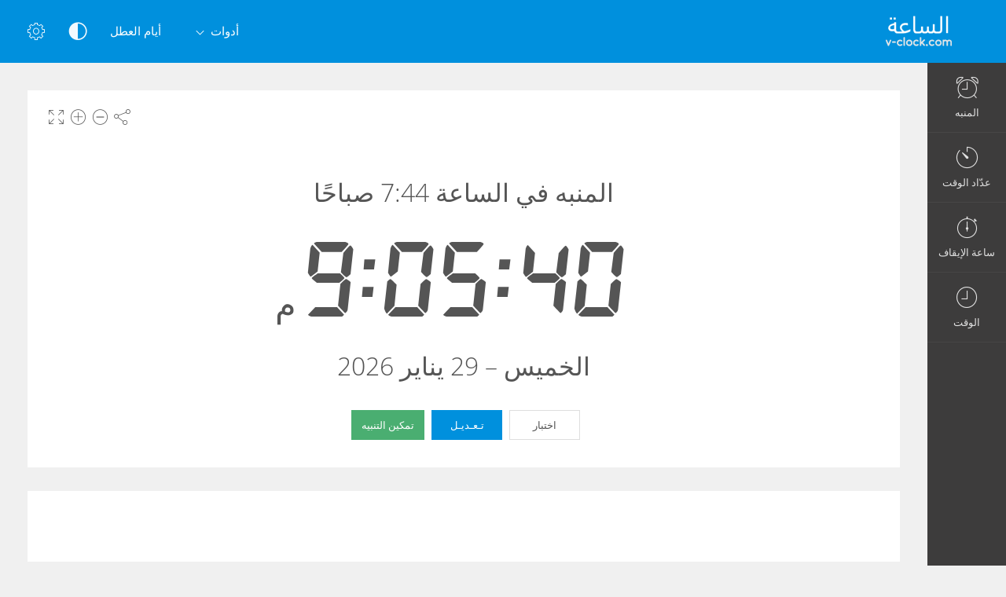

--- FILE ---
content_type: text/html; charset=UTF-8
request_url: https://v-clock.com/%D8%B6%D8%A8%D8%B7-%D8%A7%D9%84%D9%85%D9%86%D8%A8%D9%87-%D9%81%D9%8A-%D8%A7%D9%84%D8%B3%D8%A7%D8%B9%D8%A9-7-44-%D8%B5/
body_size: 5942
content:
<!DOCTYPE html>
<html lang="ar" dir="rtl" class="rtl ">
<head>
  <meta charset="utf-8">
  <meta name="viewport" content="width=device-width, initial-scale=1">
  <meta name="description" content="أيقظني في الساعة 7:44 ص. ضبط المنبه الساعة 7:44 ص صباحا. هذا المنبه المجاني سوف يوقظك في الوقت المناسب.">
  <meta name="keywords" content="المنبه في الساعة 7:44 صباحًا,المنبه 7:44 ص,تمكين التنبيه 7:44 صباحًا,المنبه,تنبيه,online alarm">
  <meta name="copyright" content="Copyright (c) Comfort Software Group">
  <link rel="alternate" type="embed" href="https://v-clock.com/embed/%D8%B6%D8%A8%D8%B7-%D8%A7%D9%84%D9%85%D9%86%D8%A8%D9%87-%D9%81%D9%8A-%D8%A7%D9%84%D8%B3%D8%A7%D8%B9%D8%A9-7-44-%D8%B5/">
  <meta property="og:title" content="المنبه في الساعة 7:44 صباحًا - المنبه - ساعة منبه الإنترنت">
  <meta property="og:type" content="website">
  <meta property="og:site_name" content="v-clock.com">
  <meta property="og:image" content="https://v-clock.com/%D8%B6%D8%A8%D8%B7-%D8%A7%D9%84%D9%85%D9%86%D8%A8%D9%87-%D9%81%D9%8A-%D8%A7%D9%84%D8%B3%D8%A7%D8%B9%D8%A9-7-44-%D8%B5/image.png">
  <meta property="og:image:width" content="968">
  <meta property="og:image:height" content="504">
  <meta property="og:url" content="https://v-clock.com/%D8%B6%D8%A8%D8%B7-%D8%A7%D9%84%D9%85%D9%86%D8%A8%D9%87-%D9%81%D9%8A-%D8%A7%D9%84%D8%B3%D8%A7%D8%B9%D8%A9-7-44-%D8%B5/">
  <meta property="og:description" content="أيقظني في الساعة 7:44 ص. ضبط المنبه الساعة 7:44 ص صباحا. هذا المنبه المجاني سوف يوقظك في الوقت المناسب.">
  <meta name="twitter:card" content="summary">
  <meta name="twitter:site" content="@vclock">
  <title>المنبه في الساعة 7:44 صباحًا - المنبه - ساعة منبه الإنترنت</title>
  <link rel="canonical" href="https://v-clock.com/%D8%B6%D8%A8%D8%B7-%D8%A7%D9%84%D9%85%D9%86%D8%A8%D9%87-%D9%81%D9%8A-%D8%A7%D9%84%D8%B3%D8%A7%D8%B9%D8%A9-7-44-%D8%B5/">

  <link rel="apple-touch-icon" sizes="57x57" href="/img/favicons/apple-touch-icon-57x57.png">
  <link rel="apple-touch-icon" sizes="72x72" href="/img/favicons/apple-touch-icon-72x72.png">
  <link rel="apple-touch-icon" sizes="114x114" href="/img/favicons/apple-touch-icon-114x114.png">
  <link rel="apple-touch-icon" sizes="120x120" href="/img/favicons/apple-touch-icon-120x120.png">
  <link rel="apple-touch-icon" sizes="144x144" href="/img/favicons/apple-touch-icon-144x144.png">
  <link rel="apple-touch-icon" sizes="152x152" href="/img/favicons/apple-touch-icon-152x152.png">
  <link rel="apple-touch-icon" sizes="180x180" href="/img/favicons/apple-touch-icon-180x180.png">
  <link rel="icon" type="image/png" href="/img/favicons/android-chrome-192x192.png" sizes="192x192">
  <link rel="icon" type="image/png" href="/img/favicons/android-chrome-96x96.png" sizes="96x96">
  <link rel="icon" type="image/png" href="/img/favicons/favicon-32x32.png" sizes="32x32">
  <link rel="icon" type="image/png" href="/img/favicons/favicon-16x16.png" sizes="16x16">
  <link rel="manifest" href="/img/favicons/site.webmanifest">
  <link rel="mask-icon" href="/img/favicons/safari-pinned-tab.svg" color="#1565c0">
  <link rel="shortcut icon" href="/img/favicons/favicon.ico">
  <link rel="shortcut icon" sizes="192x192" href="/img/favicons/android-chrome-192x192.png">
  <link rel="shortcut icon" sizes="96x96" href="/img/favicons/android-chrome-96x96.png">
  <link rel="shortcut icon" sizes="72x72" href="/img/favicons/android-chrome-72x72.png">
  <link rel="shortcut icon" sizes="48x48" href="/img/favicons/android-chrome-48x48.png">
  <meta name="msapplication-TileColor" content="#2d89ef">
  <meta name="msapplication-TileImage" content="/img/favicons/mstile-144x144.png">
  <meta name="msapplication-config" content="/img/favicons/browserconfig.xml">
  <meta name="author" content="Comfort Software Group">

  <!--[if lt IE 9]>
  <script src="https://oss.maxcdn.com/html5shiv/3.7.2/html5shiv.min.js"></script>
  <script src="https://oss.maxcdn.com/respond/1.4.2/respond.min.js"></script>
  <![endif]-->

  <link rel="stylesheet" href="/css/style.css?v=37">
  <style>.navbar-brand,.am-logo {background-image: url("/img/ar/logo-full.png");}</style>
  <style id="color-style"></style>  <script>function hideById(id) {var x = document.getElementById(id); if (x != null) x.style.display = "none";}</script>
  <noscript><style>#pnl-main {height: auto;} #pnl-tools {display: none;}</style></noscript>
  <!--[if lt IE 9]><style>#pnl-tools,.sb-content,.container-fluid,.am-logo {display: none;} .dropdown-menu-right{left:0;right:auto;} td{padding:0 12px;}</style><![endif]-->
  
</head>
<body>
<div id="pnl-full-screen" style="display:none;"></div>
<div class="am-wrapper am-fixed-sidebar">
  <nav class="navbar navbar-default navbar-fixed-top am-top-header">
    <div class="container-fluid">
      <div class="navbar-header">
        <div class="page-title"><span>المنبه في الساعة 7:44 صباحًا - المنبه - ساعة منبه الإنترنت</span></div><a href="javascript:;" class="am-toggle-left-sidebar navbar-toggle collapsed"><span class="icon-bar"><span></span><span></span><span></span></span></a><a href="/" class="navbar-brand"></a>
      </div><a href="javascript:;" class="am-toggle-right-sidebar" title="‏‏إعدادات" data-toggle="tooltip" data-placement="bottom"><span class="icon ci-config"></span></a><a href="javascript:;" data-toggle="collapse" data-target="#am-navbar-collapse" class="am-toggle-top-header-menu collapsed"><span class="icon ci-angle-down"></span></a>
      <div id="am-navbar-collapse" class="collapse navbar-collapse">
        <ul class="nav navbar-nav navbar-right am-icons-nav">
          <li class="dropdown"><a href="javascript:;" role="button" title="عرض بالأسود والأبيض" data-toggle="tooltip" data-placement="bottom" id="btn-night-mode"><span class="icon ci-contrast" id="icon-night-mode"></span></a>
          </li>
        </ul>
        <ul class="nav navbar-nav navbar-right">
          <li><a href="/holidays/">أيام العطل</a></li>
          <li class="dropdown"><a href="javascript:;" data-toggle="dropdown" role="button" aria-expanded="false" class="dropdown-toggle">أدوات<span class="angle-down ci-angle-down"></span></a>
            <ul role="menu" class="dropdown-menu dropdown-menu-left dropdown-colored">
              <li><a href="/">المنبه</a></li>
              <li><a href="/timer/">عدّاد الوقت</a></li>
              <li><a href="/stopwatch/">ساعة الإيقاف</a></li>
              <li><a href="/time/">الساعة</a></li>
            </ul>
          </li>
        </ul>
      </div>
    </div>
  </nav>
  <div class="am-left-sidebar">
    <div class="content">
      <div class="am-logo"></div>
      <ul class="sidebar-elements">
        <li class="parent"><a href="/" id="link-alarm"><i class="icon ci-alarm"></i><span>المنبه</span></a></li>
        <li class="parent"><a href="/timer/" id="link-timer"><i class="icon ci-timer"></i><span>عدّاد الوقت</span></a></li>
        <li class="parent"><a href="/stopwatch/"><i class="icon ci-stopwatch"></i><span>ساعة الإيقاف</span></a></li>
        <li class="parent"><a href="/time/"><i class="icon ci-clock"></i><span>الوقت</span></a></li>
      </ul>
      <!--Sidebar bottom content-->
    </div>
  </div>
  <div class="am-content"><div class="main-content">
    <noscript><div class="row" id="pnl-noscript"><div class="col-md-12"><div class="panel panel-default"><div class="panel-body">
  <p>يتعذر التحميل لأن JavaScript معطّل. قم بتمكين JavaScript وحاول مرة أخرى.</p>
  <a href="//www.enable-javascript.com/ar/" target="_blank" rel="nofollow">معرفة كيفية تمكين JavaScript وملفات تعريف الارتباط</a>
  </div></div></div></div></noscript>
  <div class="row">
    <div class="col-md-12 text-light" id="col-main" data-alarm-time="07:44">
      <div class="panel panel-default" id="pnl-main" data-utc="1769720736">
        <div class="panel-tools" id="pnl-tools">
    <span class="icon ci-share" title="مشاركة" data-toggle="tooltip" id="btn-tool-share"></span>
    <span class="icon ci-less" title="تصغير حجم الخط" data-toggle="tooltip" id="btn-font-minus"></span>
    <span class="icon ci-plus2" title="تكبير حجم الخط" data-toggle="tooltip" id="btn-font-plus"></span>
    <span class="icon ci-expand1" title="ملء الشاشة" data-toggle="tooltip" id="btn-full-screen"></span>
    <span class="icon ci-collapse" title="إنهاء وضع ملء الشاشة" data-toggle="tooltip" style="display:none;" id="btn-full-screen-exit"></span>
</div>
        <noscript><div id="pnl-ns-time" style="display:block; position:relative; text-align:center; padding:10px;"><span id="lbl-ns-title" style="font-size:24px;">المنبه في الساعة 7:44 صباحًا</span></div></noscript>
        <div id="pnl-time" style="display: block; position: relative; text-align: center;">
          <span id="lbl-time" class="colored digit text-nowrap font-digit" style="font-size:70px;"><noscript>1:05:36</noscript></span><span id="lbl-noon" class="colored digit text-nowrap font-digit"></span>
        </div>
        <h1 id="lbl-title" class="colored main-title" style="display: none; position: absolute;">المنبه في الساعة 7:44 صباحًا</h1>
        <div id="lbl-date" class="colored  text-center" style="display: block; position: absolute;"></div>
        <div id="pnl-set-alarm" class="text-center" style="display: block; position: absolute;">
          <button type="button" class="btn btn-space btn-classic btn-default" style="display:none;" id="btn-test-spec-alarm">اختبار</button>
          <button type="button" class="btn btn-space btn-classic btn-primary" style="display:none;" id="btn-edit-spec-alarm">تـعـديـل</button>
          <button type="button" class="btn btn-space btn-classic btn-alt3" style="display:none;" id="btn-set-alarm">تمكين التنبيه</button>
        </div>
      </div>
    </div>
  </div>
  <div class="row" style="display:none;" id="row-alarm">
    <div class="col-md-12">
      <div class="panel panel-default">
        <div class="colored panel-body text-center">
          <div style="padding-bottom: 15px;">
            <h1 id="lbl-alarm-title" class="main-title">المنبه</h1>
            <div style="padding: 5px;" id="pnl-alarm-time"><span class="icon ci-alarm"></span> <span id="lbl-alarm-time" class="digit">7:44 ص</span></div>
            <div id="pnl-alarm-timer"><span class="icon ci-timer"></span> <span id="lbl-alarm-timer" class="digit">--:--:--</span></div>
          </div>
          <button type="button" class="btn btn-space btn-danger" style="display:none;" id="btn-stop-alarm">تعطيل</button>
        </div>
      </div>
    </div>
  </div>  <div id="pnl-ne0n"><div class="row"><div class="col-lg-12"><div class="panel panel-default"><div class="panel-ne0n">
  <script async src="https://pagead2.googlesyndication.com/pagead/js/adsbygoogle.js?client=ca-pub-4140552492902680" crossorigin="anonymous"></script>
  <ins class="adsbygoogle ne0n-slot-footer" data-ad-client="ca-pub-4140552492902680" data-ad-slot="9487749225" data-ad-format="horizontal" data-full-width-responsive="true"></ins>
  <script>(adsbygoogle = window.adsbygoogle || []).push({});</script>
  </div></div></div></div></div><div class="row" id="pnl-links"><div class="col-lg-12">      <div class="panel panel-default">
        <div class="panel-heading">
          ضبط منبه لوقت محدد
        </div>
        <div class="panel-body">
        <a href='/ضبط-المنبه-في-الساعة-7-43-ص/' class='btn btn-space btn-classic btn-primary' title='المنبه في الساعة 7:43 صباحًا'>7:43 ص</a> <a href='/ضبط-المنبه-في-الساعة-7-44-ص/' class='btn btn-space btn-classic btn-primary' title='المنبه في الساعة 7:44 صباحًا'>7:44 ص</a> <a href='/ضبط-المنبه-في-الساعة-7-45-ص/' class='btn btn-space btn-classic btn-primary' title='المنبه في الساعة 7:45 صباحًا'>7:45 ص</a> <a href='/ضبط-المنبه-في-الساعة-7-46-ص/' class='btn btn-space btn-classic btn-primary' title='المنبه في الساعة 7:46 صباحًا'>7:46 ص</a> <a href='/ضبط-المنبه-في-الساعة-7-47-ص/' class='btn btn-space btn-classic btn-primary' title='المنبه في الساعة 7:47 صباحًا'>7:47 ص</a> <a href='/ضبط-المنبه-في-الساعة-7-48-ص/' class='btn btn-space btn-classic btn-primary' title='المنبه في الساعة 7:48 صباحًا'>7:48 ص</a> <a href='/ضبط-المنبه-في-الساعة-7-49-ص/' class='btn btn-space btn-classic btn-primary' title='المنبه في الساعة 7:49 صباحًا'>7:49 ص</a> <a href='/ضبط-المنبه-في-الساعة-7-50-ص/' class='btn btn-space btn-classic btn-primary' title='المنبه في الساعة 7:50 صباحًا'>7:50 ص</a> <a href='/ضبط-المنبه-في-الساعة-7-51-ص/' class='btn btn-space btn-classic btn-primary' title='المنبه في الساعة 7:51 صباحًا'>7:51 ص</a> <a href='/ضبط-المنبه-في-الساعة-7-52-ص/' class='btn btn-space btn-classic btn-primary' title='المنبه في الساعة 7:52 صباحًا'>7:52 ص</a> <a href='/ضبط-المنبه-في-الساعة-7-53-ص/' class='btn btn-space btn-classic btn-primary' title='المنبه في الساعة 7:53 صباحًا'>7:53 ص</a> <a href='/ضبط-المنبه-في-الساعة-7-54-ص/' class='btn btn-space btn-classic btn-primary' title='المنبه في الساعة 7:54 صباحًا'>7:54 ص</a> <hr><a href='/ضبط-المنبه-في-الساعة-7-00-ص/' class='btn btn-space btn-classic btn-primary' title='المنبه في الساعة 7 صباحًا'>7:00 ص</a> <a href='/ضبط-المنبه-في-الساعة-7-05-ص/' class='btn btn-space btn-classic btn-primary' title='المنبه في الساعة 7:05 صباحًا'>7:05 ص</a> <a href='/ضبط-المنبه-في-الساعة-7-10-ص/' class='btn btn-space btn-classic btn-primary' title='المنبه في الساعة 7:10 صباحًا'>7:10 ص</a> <a href='/ضبط-المنبه-في-الساعة-7-15-ص/' class='btn btn-space btn-classic btn-primary' title='المنبه في الساعة 7:15 صباحًا'>7:15 ص</a> <a href='/ضبط-المنبه-في-الساعة-7-20-ص/' class='btn btn-space btn-classic btn-primary' title='المنبه في الساعة 7:20 صباحًا'>7:20 ص</a> <a href='/ضبط-المنبه-في-الساعة-7-25-ص/' class='btn btn-space btn-classic btn-primary' title='المنبه في الساعة 7:25 صباحًا'>7:25 ص</a> <a href='/ضبط-المنبه-في-الساعة-7-30-ص/' class='btn btn-space btn-classic btn-primary' title='المنبه في الساعة 7:30 صباحًا'>7:30 ص</a> <a href='/ضبط-المنبه-في-الساعة-7-35-ص/' class='btn btn-space btn-classic btn-primary' title='المنبه في الساعة 7:35 صباحًا'>7:35 ص</a> <a href='/ضبط-المنبه-في-الساعة-7-40-ص/' class='btn btn-space btn-classic btn-primary' title='المنبه في الساعة 7:40 صباحًا'>7:40 ص</a> <a href='/ضبط-المنبه-في-الساعة-7-45-ص/' class='btn btn-space btn-classic btn-primary' title='المنبه في الساعة 7:45 صباحًا'>7:45 ص</a> <a href='/ضبط-المنبه-في-الساعة-7-50-ص/' class='btn btn-space btn-classic btn-primary' title='المنبه في الساعة 7:50 صباحًا'>7:50 ص</a> <a href='/ضبط-المنبه-في-الساعة-7-55-ص/' class='btn btn-space btn-classic btn-primary' title='المنبه في الساعة 7:55 صباحًا'>7:55 ص</a> <hr><a href='/ضبط-المنبه-في-الساعة-12-00-ص/' class='btn btn-space btn-classic btn-primary' title='المنبه في الساعة 12 صباحًا'>12:00 ص</a> <a href='/ضبط-المنبه-في-الساعة-1-00-ص/' class='btn btn-space btn-classic btn-primary' title='المنبه في الساعة 1 صباحًا'>1:00 ص</a> <a href='/ضبط-المنبه-في-الساعة-2-00-ص/' class='btn btn-space btn-classic btn-primary' title='المنبه في الساعة 2 صباحًا'>2:00 ص</a> <a href='/ضبط-المنبه-في-الساعة-3-00-ص/' class='btn btn-space btn-classic btn-primary' title='المنبه في الساعة 3 صباحًا'>3:00 ص</a> <a href='/ضبط-المنبه-في-الساعة-4-00-ص/' class='btn btn-space btn-classic btn-primary' title='المنبه في الساعة 4 صباحًا'>4:00 ص</a> <a href='/ضبط-المنبه-في-الساعة-5-00-ص/' class='btn btn-space btn-classic btn-primary' title='المنبه في الساعة 5 صباحًا'>5:00 ص</a> <a href='/ضبط-المنبه-في-الساعة-6-00-ص/' class='btn btn-space btn-classic btn-primary' title='المنبه في الساعة 6 صباحًا'>6:00 ص</a> <a href='/ضبط-المنبه-في-الساعة-7-00-ص/' class='btn btn-space btn-classic btn-primary' title='المنبه في الساعة 7 صباحًا'>7:00 ص</a> <a href='/ضبط-المنبه-في-الساعة-8-00-ص/' class='btn btn-space btn-classic btn-primary' title='المنبه في الساعة 8 صباحًا'>8:00 ص</a> <a href='/ضبط-المنبه-في-الساعة-9-00-ص/' class='btn btn-space btn-classic btn-primary' title='المنبه في الساعة 9 صباحًا'>9:00 ص</a> <a href='/ضبط-المنبه-في-الساعة-10-00-ص/' class='btn btn-space btn-classic btn-primary' title='المنبه في الساعة 10 صباحًا'>10:00 ص</a> <a href='/ضبط-المنبه-في-الساعة-11-00-ص/' class='btn btn-space btn-classic btn-primary' title='المنبه في الساعة 11 صباحًا'>11:00 ص</a> <br><a href='/ضبط-المنبه-في-الساعة-12-00-م/' class='btn btn-space btn-classic btn-primary' title='المنبه في الساعة 12 مساء'>12:00 م</a> <a href='/ضبط-المنبه-في-الساعة-1-00-م/' class='btn btn-space btn-classic btn-primary' title='المنبه في الساعة 1 مساء'>1:00 م</a> <a href='/ضبط-المنبه-في-الساعة-2-00-م/' class='btn btn-space btn-classic btn-primary' title='المنبه في الساعة 2 مساء'>2:00 م</a> <a href='/ضبط-المنبه-في-الساعة-3-00-م/' class='btn btn-space btn-classic btn-primary' title='المنبه في الساعة 3 مساء'>3:00 م</a> <a href='/ضبط-المنبه-في-الساعة-4-00-م/' class='btn btn-space btn-classic btn-primary' title='المنبه في الساعة 4 مساء'>4:00 م</a> <a href='/ضبط-المنبه-في-الساعة-5-00-م/' class='btn btn-space btn-classic btn-primary' title='المنبه في الساعة 5 مساء'>5:00 م</a> <a href='/ضبط-المنبه-في-الساعة-6-00-م/' class='btn btn-space btn-classic btn-primary' title='المنبه في الساعة 6 مساء'>6:00 م</a> <a href='/ضبط-المنبه-في-الساعة-7-00-م/' class='btn btn-space btn-classic btn-primary' title='المنبه في الساعة 7 مساء'>7:00 م</a> <a href='/ضبط-المنبه-في-الساعة-8-00-م/' class='btn btn-space btn-classic btn-primary' title='المنبه في الساعة 8 مساء'>8:00 م</a> <a href='/ضبط-المنبه-في-الساعة-9-00-م/' class='btn btn-space btn-classic btn-primary' title='المنبه في الساعة 9 مساء'>9:00 م</a> <a href='/ضبط-المنبه-في-الساعة-10-00-م/' class='btn btn-space btn-classic btn-primary' title='المنبه في الساعة 10 مساء'>10:00 م</a> <a href='/ضبط-المنبه-في-الساعة-11-00-م/' class='btn btn-space btn-classic btn-primary' title='المنبه في الساعة 11 مساء'>11:00 م</a> <br>
        </div>
      </div>
    </div>  </div>
  <div class="row" id="pnl-description">
    <div class="col-lg-12">
      <div class="panel panel-default">
        <div class="panel-heading"><h1>أيقظني في الساعة 7:44 ص</h1></div>
        <div class="panel-body"><p>ضبط المنبه الساعة 7:44 ص صباحا. هذا المنبه المجاني سوف يوقظك في الوقت المناسب.</p><p>اضبط الساعة والدقائق لساعة المنبه على الإنترنت. سوف تظهر رسالة المنبه ويتم تشغيل الصوت المحدد مسبقًا في الوقت الذي ضبطه.</p><p>عند ضبط ساعة المنبه، يمكنك النقر فوق زر "اختبار" لمعاينة المنبه وفحص مستوى صوت.</p></div>
      </div>
    </div>
  </div><div class="row" id="pnl-share" style="display:none;">
  <div class="col-md-12">
    <div class="panel panel-default">
      <div class="panel-body panel-share">
        <div class="form-group xs-mb-10 sm-mb-15 xs-mt-0 sm-mt-5">
          <input class="form-control text-center" spellcheck="false" dir="ltr" id="edt-share" value="https://v-clock.com/%D8%B6%D8%A8%D8%B7-%D8%A7%D9%84%D9%85%D9%86%D8%A8%D9%87-%D9%81%D9%8A-%D8%A7%D9%84%D8%B3%D8%A7%D8%B9%D8%A9-7-44-%D8%B5/">
        </div>
        <ul><li><button onclick="share.popup('facebook')" title="مشاركة على Facebook. يتم فتح نافذة جديدة." class="btn-share"><span class="share-icon share-icon-facebook"></span></button></li><li><button onclick="share.popup('twitter')" title="مشاركة على Twitter. يتم فتح نافذة جديدة." class="btn-share"><span class="share-icon share-icon-twitter"></span></button></li><li><button onclick="share.popup('whatsapp')" title="مشاركة على WhatsApp. يتم فتح نافذة جديدة." class="btn-share"><span class="share-icon share-icon-whatsapp"></span></button></li><li><button onclick="share.popup('blogger')" title="مشاركة على Blogger. يتم فتح نافذة جديدة." class="btn-share"><span class="share-icon share-icon-blogger"></span></button></li><li><button onclick="share.popup('reddit')" title="مشاركة على reddit. يتم فتح نافذة جديدة." class="btn-share"><span class="share-icon share-icon-reddit"></span></button></li><li><button onclick="share.popup('tumblr')" title="مشاركة على Tumblr. يتم فتح نافذة جديدة." class="btn-share"><span class="share-icon share-icon-tumblr"></span></button></li><li><button onclick="share.popup('pinterest')" title="مشاركة على Pinterest. يتم فتح نافذة جديدة." class="btn-share"><span class="share-icon share-icon-pinterest"></span></button></li><li><button onclick="share.popup('linkedin')" title="مشاركة على LinkedIn. يتم فتح نافذة جديدة." class="btn-share"><span class="share-icon share-icon-linkedin"></span></button></li><li><button onclick="share.popup('livejournal')" title="مشاركة على LiveJournal. يتم فتح نافذة جديدة." class="btn-share"><span class="share-icon share-icon-livejournal"></span></button></li>
        <li class="hidden-xs"><button data-toggle="modal" data-target="#form-embed" class="btn btn-primary btn-embed">مشاركةتضمين</button></li>
        </ul>
      </div>
    </div>
  </div>
</div></div><script>
hideById("pnl-noscript");
hideById("pnl-ns-time");
hideById("col-main");
hideById("pnl-description");
hideById("pnl-links");
</script></div>
  <nav class="am-right-sidebar">
    <div class="sb-content">
      <div class="tab-panel">
        <div class="tab-content">
          <div class="tab-pane ticket active" id="tab0" role="tabpanel">
            <div class="ticket-container">
            <div class="ticket-wrapper am-scroller nano">
            <div class="am-scroller-ticket nano-content">
              <div class="content ticket-content">
                <h2>‏‏إعدادات</h2>
                <form>
                  <div class="form-group options">
<div class="field"><label>رقمي</label>
  <div class="pull-right">
    <div class="switch-button switch-button-sm">
      <input type="checkbox" checked="" id="switch-digital">
      <span><label for="switch-digital"></label></span>
    </div>
  </div>
</div><div class="field"><label>12 ساعة (am/pm)</label>
  <div class="pull-right">
    <div class="switch-button switch-button-sm">
      <input type="checkbox" checked="" id="switch-12hour">
      <span><label for="switch-12hour"></label></span>
    </div>
  </div>
</div><div class="field"><label>إظهار التاريخ</label>
  <div class="pull-right">
    <div class="switch-button switch-button-sm">
      <input type="checkbox" checked="" id="switch-date">
      <span><label for="switch-date"></label></span>
    </div>
  </div>
</div><div class="field"><label>عرض بالأسود والأبيض</label>
  <div class="pull-right">
    <div class="switch-button switch-button-sm">
      <input type="checkbox" checked="" id="switch-night-mode">
      <span><label for="switch-night-mode"></label></span>
    </div>
  </div>
</div>

<label>الألوان</label>
<div class="panel-colors" id="pnl-colors"></div>
                  </div>
                  <button type="button" class="btn btn-primary" id="btn-options-close">‏‏موافق</button>
                </form>
              </div>
            </div>
            </div>
            </div>
          </div>
        </div>
      </div>
    </div>
  </nav>
</div><!-- Alarm Settings Form -->
<div id="form-alarm" tabindex="-1" role="dialog" class="modal fade modal-colored-header">
  <div class="vertical-alignment-helper">
    <div class="modal-dialog vertical-align-center">
      <div class="modal-content">
        <div class="modal-header">
          <button type="button" data-dismiss="modal" aria-hidden="true" class="close"><i class="icon ci-close"></i></button>
          <h3 class="modal-title">تحرير تنبيه</h3>
        </div>
        <div class="modal-body form">
          <div class="row">
            <div class="form-group col-xs-6 float-left">
              <label for="edt-hour">ساعات</label>
              <div class="input-group xs-mb-0">
                <span class="input-group-btn"><button type="button" tabindex="-1" class="btn btn-mp" id="btn-hour-minus" value="-1"><span class="icon ci-less"></span></button></span>
                <select class="form-control" id="edt-hour"></select>
                <span class="input-group-btn"><button type="button" tabindex="-1" class="btn btn-mp" id="btn-hour-plus" value="1"><span class="icon ci-plus2"></span></button></span>
              </div>
            </div>
            <div class="form-group col-xs-6 float-left">
              <label for="edt-minute">دقائق</label>
              <div class="input-group xs-mb-0">
                <span class="input-group-btn"><button type="button" tabindex="-1" class="btn btn-mp" id="btn-minute-minus" value="-1"><span class="icon ci-less"></span></button></span>
                <select class="form-control" id="edt-minute"></select>
                <span class="input-group-btn"><button type="button" tabindex="-1" class="btn btn-mp" id="btn-minute-plus" value="1"><span class="icon ci-plus2"></span></button></span>
              </div>
            </div>
          </div>
          <div class="row" id="group-audio">
            <div class="form-group col-xs-8 col-sm-7">
              <label for="edt-audio">صوت</label>
              <div class="input-group xs-mb-0">
                <select class="form-control" id="edt-audio"></select>
                  <span class="input-group-btn">
                    <button type="button" class="btn" id="btn-audio-play">
                      <span class="icon ci-play-outline" id="audio-play-icon"></span>
                      <span class="icon ci-pause-outline" style="display:none;" id="audio-pause-icon"></span>
                    </button>
                    <input id="local-audio-file" type="file" accept="audio/*">
                    <button type="button" class="btn xs-ml-5" id="btn-audio-file">
                      <span class="icon ci-more"></span>
                    </button>
                  </span>
              </div>
            </div>
            <div class="form-group col-xs-4 col-sm-5 xs-pl-0 sm-pl-15">
              <div class="am-checkbox am-checkbox-form">
                <input id="chk-audio-repeat" type="checkbox">
                <label for="chk-audio-repeat" class="text-ellipsis">تكرار</label>
              </div>
            </div>
          </div>
          <div class="form-group xs-mb-0 sm-mb-5">
            <label for="edt-title">‏‏اللقب</label>
            <input class="form-control" id="edt-title" value="المنبه">
          </div>
        </div>
        <div class="modal-footer">
          <div class="row">
            <div class="text-left col-xs-4">
              <button type="button" class="btn btn-classic btn-default" id="btn-test-alarm">اختبار</button>
            </div>
            <div class="text-right col-xs-8">
              <button type="button" data-dismiss="modal" class="btn btn-classic btn-default" id="btn-cancel">إلغاء الأمر</button>
              <button type="button" data-dismiss="modal" class="btn btn-classic btn-alt3" id="btn-start-alarm">بدء</button>
            </div>
          </div>
        </div>
      </div>
    </div>
  </div>
</div>
<!-- Alarm Modal Dialog -->
<div id="dialog-alarm" tabindex="-1" role="dialog" class="modal fade modal-colored-header modal-colored-header-danger">
  <div class="vertical-alignment-helper">
    <div class="modal-dialog vertical-align-center">
      <div class="modal-content">
        <div class="modal-header">
          <button type="button" data-dismiss="modal" aria-hidden="true" class="close"><i class="icon ci-close"></i></button>
          <h3 class="modal-title">المنبه</h3>
        </div>
        <div class="modal-body">
          <div class="text-center">
            <div class="i-circle text-danger"><span class="icon ci-alarm"></span></div>
            <h3 id="lbl-dialog-alarm-title"></h3>
            <h3 id="lbl-dialog-alarm-time"></h3>
            <p id="lbl-overdue"></p>
          </div>
        </div>
        <div class="modal-footer">
          <div class="text-center">
            <button type="button" data-dismiss="modal" class="btn btn-classic btn-danger">‏‏موافق</button>
          </div>
        </div>
      </div>
    </div>
  </div>
</div><!-- Embed Modal Dialog -->
<div id="form-embed" tabindex="-1" role="dialog" class="modal fade modal-colored-header">
  <div class="vertical-alignment-helper">
    <div class="modal-dialog vertical-align-center">
      <div class="modal-content">
        <div class="modal-header">
          <button type="button" data-dismiss="modal" aria-hidden="true" class="close"><i class="icon ci-close"></i></button>
          <h3 class="modal-title">مشاركةتضمين</h3>
        </div>
        <div class="modal-body form bkg-lightgrey">          <div class="form-group" id="group-show-buttons">
            <div class="am-checkbox xs-p-0">
              <input id="chk-show-buttons" type="checkbox">
              <label for="chk-show-buttons">عرض الأزرار</label>
            </div>
          </div>          <div class="form-group">
            <label for="edt-size">حجم</label>
            <select class="form-control" id="edt-size"><option>مخصص</option></select>
          </div>
          <div class="form-group">
            <label for="edt-embed">HTML Code</label>
            <textarea rows="4" class="form-control" spellcheck="false" dir="ltr" id="edt-embed"></textarea>
          </div>
          <div class="form-group hidden-xs xs-mb-0">
            <label>معاينة</label>
            <div class="embed-preview"></div>
          </div>
        </div>
        <div class="modal-footer bkg-lightgrey">
          <div class="text-center">
            <button type="button" data-dismiss="modal" class="btn btn-classic btn-default">‏‏موافق</button>
          </div>
        </div>
      </div>
    </div>
  </div>
</div><div class="am-footer">
  <a href="/contacts/" rel="nofollow">جهات الاتصال</a>
  | <a href="/terms/" rel="nofollow">شروط الاستخدام</a>
  | <a href="/privacy/" rel="nofollow">خصوصية</a>
  | <span class="text-nowrap">&copy; 2026 v-clock.com</span>
</div>

<script src="/js/jquery.min.js?v=6"></script><script src="/js/lang/ar.js?v=80"></script>
<script src="/js/main.js?v=80"></script><script src="/js/alarm.js?v=80"></script><script>$(function(){vAlarm.init();App.init();});</script><script async src="https://www.googletagmanager.com/gtag/js?id=G-9Z7LGD5MW1"></script>
<script>
  window.dataLayer = window.dataLayer || [];
  function gtag(){dataLayer.push(arguments);}
  gtag('js', new Date());
  gtag('config', 'G-9Z7LGD5MW1');
</script></body>
</html>

--- FILE ---
content_type: text/html; charset=utf-8
request_url: https://www.google.com/recaptcha/api2/aframe
body_size: 266
content:
<!DOCTYPE HTML><html><head><meta http-equiv="content-type" content="text/html; charset=UTF-8"></head><body><script nonce="huDhMDXtUYtQHntrVx-nrw">/** Anti-fraud and anti-abuse applications only. See google.com/recaptcha */ try{var clients={'sodar':'https://pagead2.googlesyndication.com/pagead/sodar?'};window.addEventListener("message",function(a){try{if(a.source===window.parent){var b=JSON.parse(a.data);var c=clients[b['id']];if(c){var d=document.createElement('img');d.src=c+b['params']+'&rc='+(localStorage.getItem("rc::a")?sessionStorage.getItem("rc::b"):"");window.document.body.appendChild(d);sessionStorage.setItem("rc::e",parseInt(sessionStorage.getItem("rc::e")||0)+1);localStorage.setItem("rc::h",'1769720738872');}}}catch(b){}});window.parent.postMessage("_grecaptcha_ready", "*");}catch(b){}</script></body></html>

--- FILE ---
content_type: application/javascript
request_url: https://v-clock.com/js/lang/ar.js?v=80
body_size: 655
content:
/*!
 * Internationalization
 * Copyright 2015-2018 Comfort Software Group
 * All rights reserved
 */
;var langC={id:"ar",isDigitalLabel:false,isMonthFirst:false,is12Default:true,swOff:"O",swOn:"I",swYes:"نعم",swNo:"NO",am:"ص",pm:"م",weekDays:["الأحد","الاثنين","الثلاثاء","الأربعاء","الخميس","الجمعة","السبت"],daysShort:["أحد","اثنين","ثلاثاء","أربعاء","خميس","جمعة","سبت","أحد"],daysMin:["أح","إث","ث","أر","خ","ج","س"],monthsShort:["يناير","فبراير","مارس","أبريل","مايو","يونيو","يوليو","أغسطس","سبتمبر","أكتوبر","نوفمبر","ديسمبر"],months:["يناير","فبراير","مارس","أبريل","مايو","يونيو","يوليو","أغسطس","سبتمبر","أكتوبر","نوفمبر","ديسمبر"],mCalendar:["يناير","فبراير","مارس","أبريل","مايو","يونيو","يوليو","أغسطس","سبتمبر","أكتوبر","نوفمبر","ديسمبر"],alarm:"تنبيه",nextAlarm:"Next alarm set for",timerIsOn:"عدّاد الوقت قيد التشغيل",nextColor:"Next Color",nightMode:"أبيض وأسود",now:"الآن",dateFormat:"dd MM, yyyy",dateFormatShort:"dd/mm/yyyy",dayDelimiter:" ",monthDelimiter:" ",weekDelimiter:" - ",timeFmtZero:false,rtl:true,rtlTime:false,isAsian:false,weekStart:1,day:"يوم",days:"أيام",month:"شهر",monthsX:"شهر",year:"سنه",years:"سنوات",overdue:"متأخر",today:"اليوم",tomorrow:"الغد",hour:"ساعه",hours:"ساعات",yesterday:"أمس",isDigitalDay:false,commaSign:"، ",minute:"دقيقة",minutes:"دقائق",timer:"عدّاد الوقت",audioNames:[["السافانا","savannah"],["إجازة","paradise"],["أنبوب","pipe"],["آلة الزايلوفون","xylophone"],["بيانو كبير","piano"],["تقليدي","classic"],["توهج","glow"],["جرس","bells"],["ديك","rooster"],["صندوق الموسي","musicbox"],["صوت طائر الوقواق","cuckoo"],["طريقة عزف الكمان","pizzicato"],["طيور","birds"],["غيتار","guitar"],["قيثار","harp"],["مدرسة","school"],["مرحلة الطفولة","childhood"],["مزمار","flute"],["نغمات الرياح","windchimes"],["هابي","happy"],["وميض","twinkle"]]};